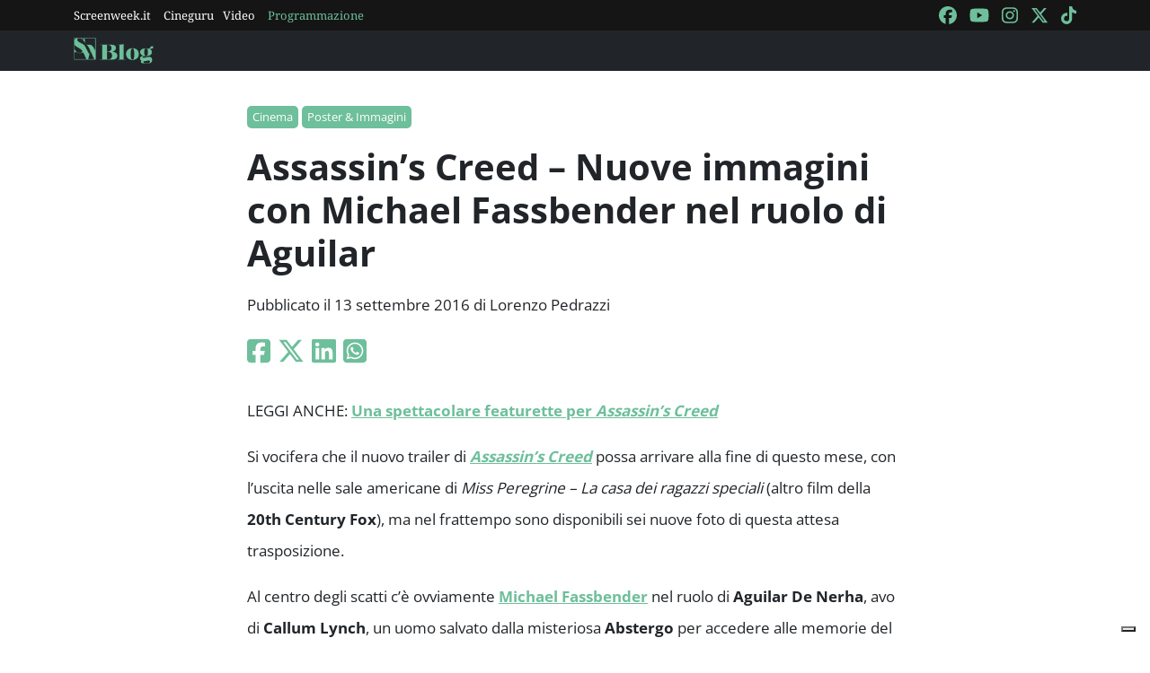

--- FILE ---
content_type: text/html; charset=utf-8
request_url: https://blog.screenweek.it/2016/09/assassins-creed-nuove-immagini-michael-fassbender-nel-ruolo-aguilar/
body_size: 4368
content:
<!DOCTYPE html>
<html>

<head>
    <meta charset="utf-8">
    <meta name="viewport" content="width=device-width, initial-scale=1, shrink-to-fit=no">
    <title>Assassin&#39;s Creed - Nuove foto con Michael Fassbender nel ruolo di Aguilar | ScreenWEEK</title>
    <link rel="icon" type="image/png" href="https://static.screenweek.eu/favicon-96x96.png" sizes="96x96" />
    <link rel="icon" type="image/svg+xml" href="https://static.screenweek.eu/favicon.svg" />
    <link rel="shortcut icon" href="https://static.screenweek.eu/favicon.ico" />
    <link rel="apple-touch-icon" sizes="180x180" href="https://static.screenweek.eu/apple-touch-icon.png" />
    <meta name="apple-mobile-web-app-title" content="ScreenWEEK" />
    <link rel="manifest" href="https://static.screenweek.eu/site.webmanifest" />
    <!-- Google Tag Manager -->
    
    <script>(function (w, d, s, l, i) {
            w[l] = w[l] || []; w[l].push({
                'gtm.start':
                    new Date().getTime(), event: 'gtm.js'
            }); var f = d.getElementsByTagName(s)[0],
                j = d.createElement(s), dl = l != 'dataLayer' ? '&l=' + l : ''; j.async = true; j.src =
                    'https://www.googletagmanager.com/gtm.js?id=' + i + dl; f.parentNode.insertBefore(j, f);
        })(window, document, 'script', 'dataLayer', 'GTM-NWG33PMG');</script>
    
    <!-- End Google Tag Manager -->
    
<script defer="defer" src="https://static.screenweek.eu/blog_single119.js"></script>
<link href="https://static.screenweek.eu/blog_single119.css" rel="stylesheet">
<meta name="description" content="Sono disponibili sei nuove foto ufficiali che ritraggono Michael Fassbender in Assassin&#39;s Creed, sia nel ruolo di Aguilar sia in quello di Callum Lynch.">

<meta name="og:title" content="Assassin&#39;s Creed - Nuove foto con Michael Fassbender nel ruolo di Aguilar" />
<meta name="og:description" content="Sono disponibili sei nuove foto ufficiali che ritraggono Michael Fassbender in Assassin&#39;s Creed, sia nel ruolo di Aguilar sia in quello di Callum Lynch." />
<meta name="og:url" content="https://blog.screenweek.it/2016/09/assassins-creed-nuove-immagini-michael-fassbender-nel-ruolo-aguilar/" />
<meta name="og:type" content="article" />
<meta name="og:site_name" content="ScreenWEEK" />
<meta name="og:locale" content="it_IT" />
<meta name="author" content="Lorenzo Pedrazzi" />
<meta name="custom-id" content="183448" />
<meta name="article:published_time" content="2016-09-13" />
<link rel="canonical" href="https://blog.screenweek.it/2016/09/assassins-creed-nuove-immagini-michael-fassbender-nel-ruolo-aguilar/" />

    
    <style>
        .advScreenWEEK {
            display: none !important;
        }
        .adv-single{
            display: none !important;
        }
    </style>
    
</head>

<body class="single">
    <!-- Google Tag Manager (noscript) -->
    <noscript><iframe src="https://www.googletagmanager.com/ns.html?id=GTM-NWG33PMG" height="0" width="0"
            style="display:none;visibility:hidden"></iframe></noscript>
    <!-- End Google Tag Manager (noscript) -->
    <div class="network-bar">
        <div class="container">
            <div class="row">
                <div class="col">
                    <ul>
                        <li><a href="https://www.screenweek.it" target="_blank">Screenweek.it</a></li>
                        <li><a href="https://cineguru.screenweek.it" target="_blank">Cineguru</a></li><li><a href="https://www.screenweek.it/videos" target="_blank">Video</a></li>
                        <li><a class="green" href="https://www.screenweek.it/programmazione"
                                target="_blank">Programmazione</a></li>
                    </ul>
                </div>
                <div class="col">
                    <ul>
                        <li>
                            <a href="https://www.facebook.com/ScreenWEEK/" target="_blank" class="navSocialLink">
                                <i class="fa-brands fa-facebook"></i>
                            </a>
                        </li>
                        <li>
                            <a href="http://www.youtube.com/screenweektv" target="_blank" class="navSocialLink">
                                <i class="fa-brands fa-youtube"></i>
                            </a>
                        </li>
                        <li>
                            <a href="https://www.instagram.com/screenweek/" target="_blank" class="navSocialLink">
                                <i class="fa-brands fa-instagram"></i>
                            </a>
                        </li>
                        <li>
                            <a href="https://twitter.com/Screenweek" target="_blank" class="navSocialLink">
                                <i class="fa-brands fa-x-twitter"></i>
                            </a>
                        </li>
                        <li>
                            <a href="https://www.tiktok.com/@screenweek?_t=8WE3MHgISVa&_r=1" target="_blank"
                                class="navSocialLink">
                                <i class="fa-brands fa-tiktok"></i>
                            </a>
                        </li>
                    </ul>
                </div>
            </div>
        </div>
    </div>
    <div class="nav-bar">
        <nav class="navbar navbar-expand-md navbar-dark bg-dark" id="nav-bar">
            <div class="container">
                <a class="navbar-brand" href="/"></a>
                <button class="navbar-toggler" type="button" data-bs-toggle="collapse" data-bs-target="#main-menu"
                    aria-controls="main-menu" aria-expanded="false" aria-label="Toggle navigation">
                    <i class="fa-solid fa-bars"></i>
                </button>
                <div class="collapse navbar-collapse" id="main-menu">
                </div>
                <div class="d-flex">
                    <button class="search-button">
                        <i class="fa-solid fa-search"></i>
                    </button>
                </div>
            </div>
        </nav>
    </div>
    <div class="container">
        <div class="row">
            <div class="col">
                <div id="advScreenWEEKMastheadDesktop" class="advScreenWEEK"></div>
                <div id="advScreenWEEKMastheadMobile" class="advScreenWEEK"></div>
            </div>
        </div>
    </div>
    
<div class="container-post">
    <div class="container">
        <div class="row">
            <div class="col">
                <header>
                    <p class="categories">
                        
                        <a href="/categoria/cinema/">Cinema</a>
                        
                        <a href="/categoria/poster-immagini/">Poster &amp; Immagini</a>
                        
                    </p>
                    <h1>Assassin’s Creed – Nuove immagini con Michael Fassbender nel ruolo di Aguilar</h1>
                    
                    <p class="meta">
                        Pubblicato il 13 settembre 2016 di Lorenzo Pedrazzi
                    </p>
                    <p class="social">
                        <a target="_blank"
                            href="https://www.facebook.com/sharer/sharer.php?u=https%3A%2F%2Fblog.screenweek.it%2F2016%2F09%2Fassassins-creed-nuove-immagini-michael-fassbender-nel-ruolo-aguilar%2F"><i
                                class="fa-brands fa-square-facebook"></i></a>
                        <a target="_blank"
                            href="https://twitter.com/intent/tweet?text=Assassin%E2%80%99s+Creed+%E2%80%93+Nuove+immagini+con+Michael+Fassbender+nel+ruolo+di+Aguilar+https%3A%2F%2Fblog.screenweek.it%2F2016%2F09%2Fassassins-creed-nuove-immagini-michael-fassbender-nel-ruolo-aguilar%2F"><i
                                class="fa-brands fa-x-twitter"></i></a>
                        <a target="_blank"
                            href="https://www.linkedin.com/shareArticle?mini=true&url=https%3A%2F%2Fblog.screenweek.it%2F2016%2F09%2Fassassins-creed-nuove-immagini-michael-fassbender-nel-ruolo-aguilar%2F"><i
                                class="fa-brands fa-linkedin"></i></a>
                        <a target="_blank" href="https://wa.me/?text=Assassin%E2%80%99s+Creed+%E2%80%93+Nuove+immagini+con+Michael+Fassbender+nel+ruolo+di+Aguilar+https%3A%2F%2Fblog.screenweek.it%2F2016%2F09%2Fassassins-creed-nuove-immagini-michael-fassbender-nel-ruolo-aguilar%2F"><i
                                class="fa-brands fa-square-whatsapp"></i></a>
                    </p>
                </header>
            </div>
        </div>
    </div>
    
    <div class="container" id="col-content">
        <div class="row">
            <div class="col">
                <p>LEGGI ANCHE: <a href="https://blog.screenweek.it/2016/06/assassins-creed-scopriamo-callum-lynch-nella-nuova-featurette-518115.php"><strong>Una spettacolare featurette per <em>Assassin&#8217;s Creed</em></strong></a></p>
<p>Si vocifera che il nuovo trailer di <a href="https://www.screenweek.it/films/27145"><strong><em>Assassin&#8217;s Creed</em></strong></a> possa arrivare alla fine di questo mese, con l&#8217;uscita nelle sale americane di <em>Miss Peregrine &#8211; La casa dei ragazzi speciali</em> (altro film della <strong>20th Century Fox</strong>), ma nel frattempo sono disponibili sei nuove foto di questa attesa trasposizione.</p>
<p>Al centro degli scatti c&#8217;è ovviamente <a href="https://www.screenweek.it/stars/7361"><strong>Michael Fassbender</strong></a> nel ruolo di <strong>Aguilar De Nerha</strong>, avo di <strong>Callum Lynch</strong>, un uomo salvato dalla misteriosa <strong>Abstergo</strong> per accedere alle memorie del suo letale antenato. <strong>Aguilar</strong> visse nella Spagna del XV Secolo (durante la famigerata Inquisizione), dunque la trama del film si dividerà tra il passato e il presente. Una delle immagini ritrae proprio <strong>Callum</strong> legato a una barella cruciforme immersa in una vasca, con <a href="https://www.screenweek.it/star/1415-Marion-Cotillard" target="_blank"><strong>Marion Cotillard</strong></a> accovacciata alla sua destra.</p>
<p>Potrete vederle qui di seguito, ma prima vi ricordo che <a href="https://www.screenweek.it/films/27145"><strong><em>Assassin&#8217;s Creed</em></strong></a> uscirà il prossimo <strong>21 dicembre</strong></p>
<figure id="post-531452 media-531452" class="alignnone"></figure>
<figure id="post-531453 media-531453" class="alignnone"></figure>
<figure id="post-531454 media-531454" class="alignnone"></figure>
<figure id="post-531456 media-531456" class="alignnone"></figure>
<figure id="post-531457 media-531457" class="alignnone"></figure>
<figure id="post-531458 media-531458" class="alignnone"></figure>
<p>LEGGI ANCHE: <a href="https://blog.screenweek.it/2016/05/assassins-creed-trailer-del-film-michael-fassbender-512995.php"><strong>Ecco il primo trailer di <em>Assassin&#8217;s Creed</em></strong></a></p>
<p><a href="https://www.screenweek.it/stars/7361"><strong>Michael Fassbender</strong></a> interpreta <strong>Callum Lynch</strong>. Attraverso una tecnologia rivoluzionaria che sblocca le memorie genetiche, <strong>Callum</strong> vivrà le avventure del suo antenato <strong>Aguilar</strong> nella Spagna del Quindicesimo Secolo, scoprendo di essere il discendente di una misteriosa società segreta, gli Assassini; accumulando conoscenze e incredibili abilità, Callum potrà quindi sfidare una potente e crudele organizzazione Templare dei giorni nostri.</p>
<p>Nel cast di <a href="https://www.screenweek.it/films/27145"><strong><em>Assassin&#8217;s Creed</em></strong></a> figurano anche <a href="https://www.screenweek.it/star/1415-Marion-Cotillard" target="_blank"><strong>Marion Cotillard</strong></a>, <a href="https://www.screenweek.it/stars/1635" target="_blank">Jeremy Irons</a>, <a href="https://www.screenweek.it/stars/2251" target="_blank">Brendan Gleeson</a> e <a href="https://www.screenweek.it/stars/39477" target="_blank"><strong>Ariane Labed</strong></a>. Il budget è finanziato da <strong>New Regency, Ubisoft, RatPac</strong> e <strong>Alpha Pictures</strong>, mentre <strong>Frank Marshall, Arnon Milchan, Jean-Julien Baronnet, Conor McCaughan, Pat Crowley</strong> e lo stesso <a href="https://www.screenweek.it/stars/7361"><strong>Fassbender</strong></a> ricoprono il ruolo di produttori. La regia è di <a href="https://www.screenweek.it/star/41662" target="_blank"><strong>Justin Kurzel</strong></a> (<em>MacBeth</em>), mentre <strong>Bill Collage, Adam Cooper</strong> e <strong>Michael Lesslie</strong> hanno curato la sceneggiatura.</p>
<p>L&#8217;uscita di <a href="https://www.screenweek.it/films/27145"><strong><em>Assassin&#8217;s Creed</em></strong></a> è prevista per il <strong>21 dicembre 2016</strong>.</p>
<p><strong>Fonte</strong>: <a href="http://theplaylist.net/shed-light-falls-mysterious-blockbuster-new-images-michael-fassbender-assassins-creed-20160912/">The Playlist</a></p>
<p>Vi invitiamo a seguire il nostro canale <a href="https://www.youtube.com/channel/UCV0-ukniu9fqQ16zIXh5jnQ"><strong>ScreenWeek TV</strong></a> per rimanere costantemente aggiornati sulle principali notizie riguardanti il mondo del Cinema. È inoltre disponibile la nostra nuova <a href="https://blog.screenweek.it/screenweek-tv-app-mobile">App per Mobile</a>.</p>
<p><strong>CLICCA SULLA SCHEDA SOTTOSTANTE E SUL PULSANTE &#8220;SEGUI&#8221; PER RICEVERE GLI AGGIORNAMENTI DI ASSASSIN&#8217;S CREED!</strong></p>
<p>[widget/movie/27145]</p>
<p>[widget/artist/7361,1415]</p>

                <div class="newsletterBox">
                    <iframe src="https://screenweek.substack.com/embed" width="480" height="320"
                        style="border:1px solid #EEE; background:white;" frameborder="0" scrolling="no"></iframe>
                </div>
                <div class="tags">
                    Tag:
                    
                    <a href="/tag/news/" class="tag">News</a>
                    
                    <a href="/tag/foto/" class="tag">foto</a>
                    
                    <a href="/tag/marion-cotillard/" class="tag">Marion Cotillard</a>
                    
                    <a href="/tag/michael-fassbender/" class="tag">michael fassbender</a>
                    
                    <a href="/tag/ubisoft/" class="tag">ubisoft</a>
                    
                    <a href="/tag/assassins-creed/" class="tag">Assassin&#39;s Creed</a>
                    
                    <a href="/tag/justin-kurzel/" class="tag">Justin Kurzel</a>
                    
                    <a href="/tag/new-regency/" class="tag">new regency</a>
                    
                    <a href="/tag/brendan-gleeson/" class="tag">Brendan Gleeson</a>
                    
                    <a href="/tag/jeremy-irons/" class="tag">jeremy irons</a>
                    
                    <a href="/tag/ariane-labed/" class="tag">ariane labed</a>
                    
                    <a href="/tag/abstergo/" class="tag">Abstergo</a>
                    
                </div>
                
            </div>
        </div>
    </div>
    <div class="container container-consigliati">
        
    </div>
</div>


    <div class="container">
        <div class="row">
            <div class="col">
                <div id="advScreenWEEKAd1024x90_3" class="advScreenWEEK">
                </div>
            </div>
        </div>
    </div>
    <footer>
        <div class="container">
            <div class="row">
                <div class="col col-logo">
                    <ul>
                        <li><a href="https://www.screenweek.it/"><img alt="Screenweek"
                                    src="https://static.screenweek.eu/images/screeweek_semplice_azzurro.png" /></a></li>
                        <li><a href="https://cineguru.screenweek.it/"><img alt="Cineguru"
                                    src="https://static.screenweek.eu/images/cineguru.png" /></a></li>
                        <li><a href="https://quiz.screenweek.it/quizzes"><img alt="Quiz"
                                    src="https://static.screenweek.eu/images/screenweek_quiz.png" /></a></li>
                        <li><a href="https://www.screenweek.it/videos"><img alt="Screenweek TV"
                                    src="https://static.screenweek.eu/images/screenweek_bianco_azzurro.png" /></a></li>
                        
                        <li><a href="https://www.screenweek.it/programmazione"><img alt="Programmazione cinema"
                                    src="https://static.screenweek.eu/images/programmazione.png" /></a></li>
                    </ul>
                </div>
            </div>
        </div>
        <div class="sub">
            <div class="container">
                <div class="row">
                    <div class="col-md-6 text-start">
                        <a href="https://www.iubenda.com/termini-e-condizioni/15793133" class="iubenda-white iubenda-noiframe iubenda-embed iubenda-noiframe " title="Termini e Condizioni ">Termini e Condizioni</a><script type="text/javascript">(function (w,d) {var loader = function () {var s = d.createElement("script"), tag = d.getElementsByTagName("script")[0]; s.src="https://cdn.iubenda.com/iubenda.js"; tag.parentNode.insertBefore(s,tag);}; if(w.addEventListener){w.addEventListener("load", loader, false);}else if(w.attachEvent){w.attachEvent("onload", loader);}else{w.onload = loader;}})(window, document);</script>&nbsp;|&nbsp;
                        <a href="https://www.iubenda.com/privacy-policy/15793133" class="iubenda-white iubenda-noiframe iubenda-embed iubenda-noiframe " title="Privacy Policy ">Privacy Policy</a><script type="text/javascript">(function (w,d) {var loader = function () {var s = d.createElement("script"), tag = d.getElementsByTagName("script")[0]; s.src="https://cdn.iubenda.com/iubenda.js"; tag.parentNode.insertBefore(s,tag);}; if(w.addEventListener){w.addEventListener("load", loader, false);}else if(w.attachEvent){w.attachEvent("onload", loader);}else{w.onload = loader;}})(window, document);</script>&nbsp;|&nbsp;
                        <a href="https://www.iubenda.com/privacy-policy/15793133/cookie-policy" class="iubenda-white iubenda-noiframe iubenda-embed iubenda-noiframe " title="Cookie Policy ">Cookie Policy</a><script type="text/javascript">(function (w,d) {var loader = function () {var s = d.createElement("script"), tag = d.getElementsByTagName("script")[0]; s.src="https://cdn.iubenda.com/iubenda.js"; tag.parentNode.insertBefore(s,tag);}; if(w.addEventListener){w.addEventListener("load", loader, false);}else if(w.attachEvent){w.attachEvent("onload", loader);}else{w.onload = loader;}})(window, document);</script>
                    </div>
                    <div class="col-md-6 text-end">
                        <p>© 2004-2025 published by Brad&K Productions S.R.L. - P.IVA 08119611005</p>
                    </div>
                </div>
            </div>
        </div>
    </footer>
</body>

</html>

--- FILE ---
content_type: text/html; charset=utf-8
request_url: https://www.google.com/recaptcha/api2/aframe
body_size: 268
content:
<!DOCTYPE HTML><html><head><meta http-equiv="content-type" content="text/html; charset=UTF-8"></head><body><script nonce="X9oYSjurj3CdoBQ4DM-AuA">/** Anti-fraud and anti-abuse applications only. See google.com/recaptcha */ try{var clients={'sodar':'https://pagead2.googlesyndication.com/pagead/sodar?'};window.addEventListener("message",function(a){try{if(a.source===window.parent){var b=JSON.parse(a.data);var c=clients[b['id']];if(c){var d=document.createElement('img');d.src=c+b['params']+'&rc='+(localStorage.getItem("rc::a")?sessionStorage.getItem("rc::b"):"");window.document.body.appendChild(d);sessionStorage.setItem("rc::e",parseInt(sessionStorage.getItem("rc::e")||0)+1);localStorage.setItem("rc::h",'1769166480573');}}}catch(b){}});window.parent.postMessage("_grecaptcha_ready", "*");}catch(b){}</script></body></html>

--- FILE ---
content_type: text/javascript
request_url: https://static.screenweek.eu/adv/blog_adv10.js
body_size: 3421
content:
/******/ (() => { // webpackBootstrap
/******/ 	"use strict";

;// ./src/general.js
let config = {}

config.slot = {
    'skin': {
        slotName: '/1014147/1600X1024_Skin_NewBlog_2022',
        sizes: [1600, 1024]
    },
    'header_desktop': {
        slotName: '/1014147/1280x250_Masthead_Blog_2022',
        sizes: [1280, 250]
    },
    'header_mobile': {
        slotName: '/1014147/300x66_Blog',
        sizes: [300, 66]
    },
    'square_1': {
        slotName: '/1014147/300x250_1_BLOG_Desk_Prod',
        sizes: [300, 250]
    },
    'ad_1024x90_3': {
        slotName: '/1014147/1280x90_Blog_3_Prod',
        sizes: [1280, 90]
    },
    'ad_640x80_Blog_Prod': {
        slotName: '/1014147/640x80_Blog_Prod',
        sizes: [640, 80]
    },
    'ad_300x66':{
        slotName: '/1014147/300x66_Blog',
        sizes: [300, 66]
    },
    'rectangle_1': {
        slotName: '/1014147/300X600_Blog_Prod',
        sizes: [300, 600]
    },
    'square_2': {
        slotName: '/1014147/300x250_2_BLOG_Desk_Prod',
        sizes: [300, 250]
    }
}

config.activateGTP = function (onLoadCallback) {
    var script = document.createElement('script');
    script.src = 'https://www.googletagservices.com/tag/js/gpt.js';
    script.onload = onLoadCallback; // Aggiungi l'onload callback
    document.head.appendChild(script);
}

config.activateSkin = function () {
    var div = document.createElement('div');
    div.id = 'advScreenWEEKSkinDesktop';
    div.style.display = 'none';
    document.body.insertAdjacentElement('afterbegin', div);
    googletag.cmd.push(function () {
        let skin_desktop = googletag.defineSlot(config.slot.skin.slotName, config.slot.skin.sizes, 'advScreenWEEKSkinDesktop').addService(googletag.pubads());
        googletag.pubads().enableSingleRequest();
        googletag.enableServices();
        googletag.display("advScreenWEEKSkinDesktop");
        googletag.pubads().addEventListener('slotRenderEnded', function (event) {
            if (event.slot === skin_desktop && !event.isEmpty) {
                document.body.classList.add('skin');
                document.getElementById('advScreenWEEKSkinDesktop').style.display = 'block';
            }
        });
    });
}

config.activateHeaderDesktop = function () {
    googletag.cmd.push(function () {
        googletag.defineSlot(config.slot.header_desktop.slotName, config.slot.header_desktop.sizes, 'advScreenWEEKMastheadDesktop').addService(googletag.pubads());
        googletag.pubads().enableSingleRequest();
        googletag.enableServices();
        googletag.display("advScreenWEEKMastheadDesktop");
    });
}
config.activateHeaderMobile = function () {
    googletag.cmd.push(function () {
        googletag.defineSlot(config.slot.header_mobile.slotName, config.slot.header_mobile.sizes, 'advScreenWEEKMastheadMobile').addService(googletag.pubads());
        googletag.pubads().enableSingleRequest();
        googletag.enableServices();
        googletag.display("advScreenWEEKMastheadMobile");
    });
};

config.activateSquare1 = function () {
    googletag.cmd.push(function () {
        if (document.getElementById('advScreenWEEKSquare_1')) {
            googletag.defineSlot(config.slot.square_1.slotName, config.slot.square_1.sizes, 'advScreenWEEKSquare_1').addService(googletag.pubads());
            googletag.pubads().enableSingleRequest();
            googletag.enableServices();
            googletag.display("advScreenWEEKSquare_1");
        }
    });
};

config.activateSquare2 = function () {
    googletag.cmd.push(function () {
        if (document.getElementById('advScreenWEEKSquare_2')) {
            googletag.defineSlot(config.slot.square_2.slotName, config.slot.square_2.sizes, 'advScreenWEEKSquare_2').addService(googletag.pubads());
            googletag.pubads().enableSingleRequest();
            googletag.enableServices();
            googletag.display("advScreenWEEKSquare_2");
        }
    });
};


config.activateRectangle1 = function () {
    googletag.cmd.push(function () {
        if (document.getElementById('advScreenWEEKRectangle_1')) {
            googletag.defineSlot(config.slot.rectangle_1.slotName, config.slot.rectangle_1.sizes, 'advScreenWEEKRectangle_1').addService(googletag.pubads());
            googletag.pubads().enableSingleRequest();
            googletag.enableServices();
            googletag.display("advScreenWEEKRectangle_1");
        }
    });
}

config.activateAd1024x90_3 = function () {
    googletag.cmd.push(function () {
        if (document.getElementById('advScreenWEEKAd1024x90_3')) {
            googletag.defineSlot(config.slot.ad_1024x90_3.slotName, config.slot.ad_1024x90_3.sizes, 'advScreenWEEKAd1024x90_3').addService(googletag.pubads());
            googletag.pubads().enableSingleRequest();
            googletag.enableServices();
            googletag.display("advScreenWEEKAd1024x90_3");
        }
    });
}
config.activateAd640x80 = function () {
    googletag.cmd.push(function () {
        if (document.getElementById('advScreenWEEKAd640x80')) {
            googletag.defineSlot(config.slot.ad_640x80_Blog_Prod.slotName, config.slot.ad_640x80_Blog_Prod.sizes, 'advScreenWEEKAd640x80').addService(googletag.pubads());
            googletag.pubads().enableSingleRequest();
            googletag.enableServices();
            googletag.display("advScreenWEEKAd640x80");
        }
    });
}
config.activateAd300x66 = function () {
    googletag.cmd.push(function () {
        if (document.getElementById('advScreenWEEKAd300x66')) {
            googletag.defineSlot(config.slot.ad_300x66.slotName, config.slot.ad_300x66.sizes, 'advScreenWEEKAd300x66').addService(googletag.pubads());
            googletag.pubads().enableSingleRequest();
            googletag.enableServices();
            googletag.display("advScreenWEEKAd300x66");
        }
    });
}

window.refreshBanner = function () {
    googletag.cmd.push(function () {
        googletag.pubads().refresh();
    });
};




config.isMobileAds = false;
if (/(android|bb\d+|meego).+mobile|avantgo|bada\/|blackberry|blazer|compal|elaine|fennec|hiptop|iemobile|ip(hone|od)|ipad|iris|kindle|Android|Silk|lge |maemo|midp|mmp|netfront|opera m(ob|in)i|palm( os)?|phone|p(ixi|re)\/|plucker|pocket|psp|series(4|6)0|symbian|treo|up\.(browser|link)|vodafone|wap|windows (ce|phone)|xda|xiino/i.test(navigator.userAgent)
    || /1207|6310|6590|3gso|4thp|50[1-6]i|770s|802s|a wa|abac|ac(er|oo|s\-)|ai(ko|rn)|al(av|ca|co)|amoi|an(ex|ny|yw)|aptu|ar(ch|go)|as(te|us)|attw|au(di|\-m|r |s )|avan|be(ck|ll|nq)|bi(lb|rd)|bl(ac|az)|br(e|v)w|bumb|bw\-(n|u)|c55\/|capi|ccwa|cdm\-|cell|chtm|cldc|cmd\-|co(mp|nd)|craw|da(it|ll|ng)|dbte|dc\-s|devi|dica|dmob|do(c|p)o|ds(12|\-d)|el(49|ai)|em(l2|ul)|er(ic|k0)|esl8|ez([4-7]0|os|wa|ze)|fetc|fly(\-|_)|g1 u|g560|gene|gf\-5|g\-mo|go(\.w|od)|gr(ad|un)|haie|hcit|hd\-(m|p|t)|hei\-|hi(pt|ta)|hp( i|ip)|hs\-c|ht(c(\-| |_|a|g|p|s|t)|tp)|hu(aw|tc)|i\-(20|go|ma)|i230|iac( |\-|\/)|ibro|idea|ig01|ikom|im1k|inno|ipaq|iris|ja(t|v)a|jbro|jemu|jigs|kddi|keji|kgt( |\/)|klon|kpt |kwc\-|kyo(c|k)|le(no|xi)|lg( g|\/(k|l|u)|50|54|\-[a-w])|libw|lynx|m1\-w|m3ga|m50\/|ma(te|ui|xo)|mc(01|21|ca)|m\-cr|me(rc|ri)|mi(o8|oa|ts)|mmef|mo(01|02|bi|de|do|t(\-| |o|v)|zz)|mt(50|p1|v )|mwbp|mywa|n10[0-2]|n20[2-3]|n30(0|2)|n50(0|2|5)|n7(0(0|1)|10)|ne((c|m)\-|on|tf|wf|wg|wt)|nok(6|i)|nzph|o2im|op(ti|wv)|oran|owg1|p800|pan(a|d|t)|pdxg|pg(13|\-([1-8]|c))|phil|pire|pl(ay|uc)|pn\-2|po(ck|rt|se)|prox|psio|pt\-g|qa\-a|qc(07|12|21|32|60|\-[2-7]|i\-)|qtek|r380|r600|raks|rim9|ro(ve|zo)|s55\/|sa(ge|ma|mm|ms|ny|va)|sc(01|h\-|oo|p\-)|sdk\/|se(c(\-|0|1)|47|mc|nd|ri)|sgh\-|shar|sie(\-|m)|sk\-0|sl(45|id)|sm(al|ar|b3|it|t5)|so(ft|ny)|sp(01|h\-|v\-|v )|sy(01|mb)|t2(18|50)|t6(00|10|18)|ta(gt|lk)|tcl\-|tdg\-|tel(i|m)|tim\-|t\-mo|to(pl|sh)|ts(70|m\-|m3|m5)|tx\-9|up(\.b|g1|si)|utst|v400|v750|veri|vi(rg|te)|vk(40|5[0-3]|\-v)|vm40|voda|vulc|vx(52|53|60|61|70|80|81|83|85|98)|w3c(\-| )|webc|whit|wi(g |nc|nw)|wmlb|wonu|x700|yas\-|your|zeto|zte\-/i.test(navigator.userAgent.substr(0, 4))) {
    config.isMobileAds = true;
}

/* harmony default export */ const general = (config);

;// ./src/utils/slot.js
class Slot {
    static create(slot, size, id) {
        window.googletag = window.googletag || { cmd: [] };
        googletag.cmd.push(function () {
            googletag.defineSlot(slot, size, id)
                .addService(googletag.pubads())
                .setCollapseEmptyDiv(true, true);
            googletag.pubads().enableSingleRequest();
            googletag.enableServices();
            googletag.display(id);
            googletag.pubads().addEventListener('slotRenderEnded', function (event) {
            });
        });
    }
}

/* harmony default export */ const slot = (Slot);
;// ./src/utils/device.js
class DeviceDetector {
    static check(){
        var width = window.innerWidth;
        if (width >= 1024) {
            return 'desktop';
        } else if (width >= 768 && width < 1024) {
            return 'tablet';
        } else {
            return 'mobile';
        }
    }
    static isDesktop() {
        return window.innerWidth >= 1024;
    }

    static isTablet() {
        return window.innerWidth >= 768 && window.innerWidth < 1024;
    }

    static isMobile() {
        return window.innerWidth < 768;
    }
}

/* harmony default export */ const device = (DeviceDetector);
;// ./src/blog_single.adv.js



class BlogSingle {
    static adContainers = [
        {
            breakpoint: 'desktop',
            containers: [
                { id: 'ad_300x250_1', google: '/1014147/300x250_1_BLOG_Desk_Prod', size: [300, 250], selector: '#box-adv_par_1' },
                { id: 'ad_300x250_2', google: '/1014147/300x250_2_BLOG_Desk_Prod', size: [300, 250], selector: '#box-adv_par_5' },
                { id: 'ad_1024x90_1', google: '/1014147/1280x90_Blog_Prod', size: [1280, 90], selector: '#box-ad_1024x90_1' },
                { id: 'ad_1024x90_2', google: '/1014147/1280x90_Blog_2_Prod', size: [1280, 90], selector: '#box-adv_par_9' }
            ]
        },
        {
            breakpoint: 'tablet',
            containers: [
                { id: 'ad_300x250_1', google: '/1014147/300x250_1_BLOG_Desk_Prod', size: [300, 250], selector: '#box-adv_par_1' },
                { id: 'ad_300x250_2', google: '/1014147/300x250_2_BLOG_Desk_Prod', size: [300, 250], selector: '#box-adv_par_5' },
            ]
        },
        {
            breakpoint: 'mobile',
            containers: [
                { id: 'ad_300x250_1', google: '/1014147/300x250_1_BLOG_Desk_Prod', size: [300, 250], selector: '#box-adv_par_1' },
                { id: 'ad_300x250_2', google: '/1014147/300x250_2_BLOG_Desk_Prod', size: [300, 250], selector: '#box-adv_par_5' },
            ]
        }
    ];
    static html(id) {
        return `
            <div class="ads ads-${id} container">
                    <div class="row">
                        <div class="col">
                            <div id="box-${id}" class="adv-single adv-single-${id}"></div>
                        </div>
                    </div>
            </div>
        `;
    }
    static generate() {
        if (!document.body.classList.contains('single'))
            return false;
        document.querySelector('.container-featured-image').insertAdjacentHTML('afterend', this.html('ad_1024x90_1'));
        var number = [0,4,8];
        var colContent = document.getElementById("col-content");
        var paragraphs = colContent.querySelectorAll('#col-content>div>div>p');
        for (var i = 0; i < paragraphs.length; i++) {
            var paragraph = paragraphs[i];
            if (number.includes(i)) {
                paragraph.insertAdjacentHTML('afterend', this.html('adv_par_' + (i + 1)));
            }
        }
        var breakpoint = device.check();
        var currentContainers = this.adContainers.find(item => item.breakpoint === breakpoint)?.containers;
        if (currentContainers) {
            currentContainers.forEach(container => {
                if (document.querySelector(container.selector)){
                    document.querySelector(container.selector).innerHTML = '';
                }
                
            });

            currentContainers.forEach(container => {
                if (!document.querySelector(container.selector))
                    return false;
                var element = document.querySelector(container.selector);
                element.style.display = 'block';
                element.insertAdjacentHTML('beforeend', `<div id="${container.id}" google="${container.google}"></div>`);
                slot.create(container.google, container.size, container.id);
            });
            document.querySelector('#box-adv_par_1').insertAdjacentHTML('beforeend', '<script type="text/plain" class="teads" async="true" src="//a.teads.tv/page/50410/tag"> </script>');
        }
    }
}

/* harmony default export */ const blog_single_adv = (BlogSingle);
;// ./src/blog_adv.js


general.activateGTP(function() {
    if (general.isMobileAds) {
        general.activateHeaderMobile();
        general.activateAd300x66();
    } else {
        general.activateHeaderDesktop();
        general.activateSkin();
        general.activateAd1024x90_3();
        general.activateAd640x80();
    }
    general.activateSquare1();
    general.activateRectangle1();
    general.activateSquare2();
    blog_single_adv.generate();
});
/******/ })()
;